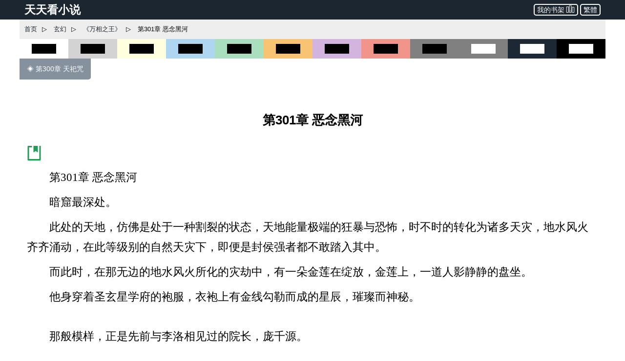

--- FILE ---
content_type: text/html; charset=utf-8
request_url: https://cn.ttkan.co/novel/pagea/wanxiangzhiwang-tiancantudou_301.html
body_size: 20971
content:
<!doctype html>
<html data-n-head-ssr lang="zh-Hans" amp data-n-head="%7B%22lang%22:%7B%22ssr%22:%22zh-Hans%22%7D,%22amp%22:%7B%22ssr%22:true%7D%7D">
<head >
  <meta name="theme-color" content="#27ae60">
  <title>⚡ 《万相之王》 第301章 恶念黑河 - 天天看小说</title><meta data-n-head="ssr" charset="utf-8"><meta data-n-head="ssr" name="viewport" content="width=device-width,minimum-scale=1,initial-scale=1"><meta data-n-head="ssr" data-hid="keywords" name="keywords" content="《万相之王》,第301章 恶念黑河,小说,免费小说,全本小说,小说网,天天看"><meta data-n-head="ssr" data-hid="description" name="description" content="天天看小说： 《万相之王》 第301章 恶念黑河 - 第301章 恶念黑河 暗窟最深处。 此处的天地，仿佛是处于一种割裂的状态，天地能量极端的狂暴与恐怖，时不时的转化为诸多天灾，地水风火齐齐涌动，在此等级别的自然天灾下，即便是封侯强者都不敢踏入其中。 而此时，在那无边的地水风火所化的灾劫中，有一朵金莲在绽放，金莲上，一道人影静静的盘坐。 他身穿着圣玄星学府的袍服，衣袍上有金线勾勒而成的星辰，璀璨而神秘。 那般模样，正是先前与李洛相见过的院长，庞千源。"><meta data-n-head="ssr" name="og:type" content="novel"><meta data-n-head="ssr" data-hid="og:title" name="og:title" content="《万相之王》 第301章 恶念黑河 - 天天看小说"><meta data-n-head="ssr" data-hid="og:description" name="og:description" content="天天看小说： 《万相之王》 第301章 恶念黑河 - 第301章 恶念黑河 暗窟最深处。 此处的天地，仿佛是处于一种割裂的状态，天地能量极端的狂暴与恐怖，时不时的转化为诸多天灾，地水风火齐齐涌动，在此等级别的自然天灾下，即便是封侯强者都不敢踏入其中。 而此时，在那无边的地水风火所化的灾劫中，有一朵金莲在绽放，金莲上，一道人影静静的盘坐。 他身穿着圣玄星学府的袍服，衣袍上有金线勾勒而成的星辰，璀璨而神秘。 那般模样，正是先前与李洛相见过的院长，庞千源。"><meta data-n-head="ssr" name="domain" content="ttkan.co"><link data-n-head="ssr" rel="icon" type="image/x-icon" href="/favicon.ico"><link data-n-head="ssr" data-hid="canonical" rel="canonical" href="https://cn.ttkan.co/novel/pagea/wanxiangzhiwang-tiancantudou_301.html"><style amp-custom data-vue-ssr-id="3191d5ad:0 28840b30:0 bd6af894:0 6ac8466f:0 301ac1fb:0 75f9470f:0 776f7690:0">.nuxt-progress{position:fixed;top:0;left:0;right:0;height:2px;width:0;opacity:1;-webkit-transition:width .1s,opacity .4s;transition:width .1s,opacity .4s;background-color:#fff;z-index:999999}.nuxt-progress.nuxt-progress-notransition{-webkit-transition:none;transition:none}.nuxt-progress-failed{background-color:red}
html{font-family:-apple-system,BlinkMacSystemFont,Microsoft YaHei,Segoe UI,Roboto,Oxygen-Sans,Ubuntu,Cantarell,Helvetica Neue,sans-serif;font-size:16px;-ms-text-size-adjust:100%;-webkit-text-size-adjust:100%;-moz-osx-font-smoothing:grayscale;-webkit-font-smoothing:antialiased;box-sizing:border-box}body{width:100%;margin:0}.frame_body{max-width:1200px;margin:auto auto 30px;min-height:700px}.frame_body_inner{margin:0 10px}
.anchor_bookmark{margin-left:15px}.anchor_word{margin-left:20px}.title h1{text-align:center;color:var(--main-title-color);white-space:pre-wrap;font-size:1.65em;margin:30px 0 20px;line-height:2.5em;font-weight:700}.social_share_frame{width:auto;padding:10px 20px;margin:30px 0}.social_share_frame>label{font-size:14px;line-height:30px}.content{margin-top:20px;text-overflow:clip;overflow:hidden}.content p{text-indent:2em;margin:10px 15px;font-family:Microsoft YaHei,微软雅黑,宋体;font-size:1.45em;line-height:1.8em;color:#444}.content h3{text-align:center;font-size:1.65em;line-height:2.5em;margin:20px 0}.content .list-item{border:none}.content .second_title{color:var(--main-title-color);text-align:center;font-weight:700;line-height:2.5em;font-size:1.65em;margin:20px 0}.next_page_links{display:block;border-top:1px solid rgba(0,0,0,.12);margin-top:30px}.next_page_links a{display:block;border-bottom:1px solid rgba(0,0,0,.12);overflow:auto;padding:10px 0;text-decoration:none;color:#3c4043;font-size:17px}.next_page_links amp-img{float:left;margin:0 10px}.next_page_links>div{position:relative;margin:5px 30px 5px 0}#color_box{cursor:pointer}#black_white{height:40px;background-color:#fff}#black_white>div{height:20px;width:50%;background-color:#000;margin:10px auto}#black_lightgray{height:40px;background-color:#d3d3d3}#black_lightgray>div{height:20px;width:50%;background-color:#000;margin:10px auto}#black_lightblue{height:40px;background-color:#aed6f1}#black_lightblue>div{height:20px;width:50%;background-color:#000;margin:10px auto}#black_lightgreen{height:40px;background-color:#a9dfbf}#black_lightgreen>div{height:20px;width:50%;background-color:#000;margin:10px auto}#black_lightyellow{height:40px;background-color:#ffffe0}#black_lightyellow>div{height:20px;width:50%;background-color:#000;margin:10px auto}#black_lightorange{height:40px;background-color:#f8c471}#black_lightorange>div{height:20px;width:50%;background-color:#000;margin:10px auto}#black_lightred{height:40px;background-color:#f1948a}#black_lightred>div{height:20px;width:50%;background-color:#000;margin:10px auto}#black_gray{height:40px;background-color:grey}#black_gray>div{height:20px;width:50%;background-color:#000;margin:10px auto}#black_purple{height:40px;background-color:#d2b4de}#black_purple>div{height:20px;width:50%;background-color:#000;margin:10px auto}#white_gray{height:40px;background-color:grey}#white_gray>div{height:20px;width:50%;background-color:#fff;margin:10px auto}#white_darkblue{height:40px;background-color:#1c2833}#white_darkblue>div{height:20px;width:50%;background-color:#fff;margin:10px auto}#white_black{height:40px;background-color:#000}#white_black>div{height:20px;width:50%;background-color:#fff;margin:10px auto}.novel_end{font-size:30px;margin:10px 15px}.prev_page{margin-bottom:30px}.prev_page a{text-decoration:none;padding:12px 15px;background-color:#85929e;color:#fff;border-radius:0 0 5px 0;display:inline-block;font-size:.9em}.top_adgrid{margin:auto}.page_separator_first,.page_separator_first>div,.page_separator_second,.page_separator_second>div{display:inline}.desktopadmsq{margin:auto}.desktopadmsq,.desktopadtsq{background-color:var(--ads-bg-color);display:block}.deskadmsq,.deskadsq{background-color:var(--ads-bg-color);display:block;margin:auto}.deskadfsq{display:block;max-width:1200px}.deskadfsq,.deskadh,.deskadlh{margin:auto}.deskadh{width:100vw;height:100px}.mobadh{display:block;margin:30px auto;border-top:1px solid #e2e2e2;border-bottom:1px solid #e2e2e2;background-color:#f7f7f7}.mobadh span{color:#999;font-size:14px;display:block;padding-top:5px;padding-bottom:5px}.more_recommend{margin:30px auto;padding:10px}.more_recommend span{font-size:15px;font-weight:700}.more_recommend a{font-size:14px;line-height:20px;padding:1px 5px;color:var(--a-link-color);text-decoration:none}.more_recommend a:hover{color:var(--link-hover-color)}@media only screen and (min-width:0px){.content p{font-size:1.35em;color:#222}.anchor_word,.deskadfsq,.deskadmsq,.deskadsq{display:none}.mobadsq{background-color:hsla(0,0%,100%,.1);width:100vw;margin:40px 0}.mobadh,.mobadsq{display:block}.deskadlh,.page_separator_second{display:none}}@media only screen and (min-width:568px){.content p{font-size:1.35em;color:#333}.anchor_word,.deskadfsq,.deskadmsq,.deskadsq{display:none}.mobadsq{max-width:1200px;width:100vw;background-color:hsla(0,0%,100%,.1)}.mobadsq span{color:#999;font-size:14px;display:block;padding-top:5px;padding-bottom:5px}.mobadsq{margin:40px 0}.mobadh,.mobadsq{display:block}.deskadlh{display:none}.page_separator_second{display:inline}}@media only screen and (min-width:768px){.content p{font-size:1.4em;color:#444}.anchor_word{display:none}.deskadmsq,.deskadsq{display:block}.deskadfsq{display:none}.mobadsq{margin:0;border:none;background-color:#fff;max-width:1200px;width:100vw;background-color:hsla(0,0%,100%,.1)}.mobadsq span{display:none;height:0}.mobadsq{margin:40px 0}.mobadh,.mobadsq{display:block}.deskadlh{display:none}.page_separator_second{display:inline}}@media only screen and (min-width:1024px){.content p{font-size:1.45em;color:#444}.anchor_word{display:inline-block}.deskadsq{display:block}.deskadmsq{display:none}.deskadfsq{display:block}.mobadsq{margin:0;border:none;background-color:#fff;width:100vw;max-width:1200px;background-color:hsla(0,0%,100%,.1)}.mobadsq span{display:none;height:0}.mobadsq{display:block;margin:40px 0}.mobadh{display:none}.deskadlh{display:block}.page_separator_second{display:inline}}.scroll2top{color:#fff;font-size:30px;box-shadow:var(--box-shadow-1);z-index:9999;position:fixed;text-align:center;padding:8px 0;width:50px;height:50px;border-radius:50%;border:none;outline:none;bottom:120px;right:16px;background-color:hsla(0,0%,50.2%,.3);display:none}.full_chapters a{display:block}@media only screen and (min-width:280px){.full_chapters{display:none}}.div_feedback{margin:10px 0 50px;text-align:center}.div_feedback a{color:var(--link-hover-color);font-size:20px;font-weight:700}
html{font-family:sans-serif;-ms-text-size-adjust:100%;-webkit-text-size-adjust:100%}body{margin:0}article,aside,details,figcaption,figure,footer,header,hgroup,main,menu,nav,section,summary{display:block}audio,canvas,progress,video{display:inline-block;vertical-align:baseline}audio:not([controls]){display:none;height:0}[hidden],template{display:none}a{background-color:transparent}a:active,a:hover{outline:0}abbr[title]{border-bottom:1px dotted}b,strong{font-weight:700}dfn{font-style:italic}h1{font-size:2em;margin:.67em 0}mark{background:#ff0;color:#000}small{font-size:80%}sub,sup{font-size:75%;line-height:0;position:relative;vertical-align:baseline}sup{top:-.5em}sub{bottom:-.25em}img{border:0}svg:not(:root){overflow:hidden}figure{margin:1em 40px}hr{box-sizing:content-box;height:0}pre{overflow:auto}code,kbd,pre,samp{font-family:monospace,monospace;font-size:1em}button,input,optgroup,select,textarea{color:inherit;font:inherit;margin:0}button{overflow:visible}button,select{text-transform:none}button,html input[type=button],input[type=reset],input[type=submit]{-webkit-appearance:button;cursor:pointer}button[disabled],html input[disabled]{cursor:default}button::-moz-focus-inner,input::-moz-focus-inner{border:0;padding:0}input{line-height:normal}input[type=checkbox],input[type=radio]{box-sizing:border-box;padding:0}input[type=number]::-webkit-inner-spin-button,input[type=number]::-webkit-outer-spin-button{height:auto}input[type=search]{-webkit-appearance:textfield;box-sizing:content-box}input[type=search]::-webkit-search-cancel-button,input[type=search]::-webkit-search-decoration{-webkit-appearance:none}fieldset{border:1px solid silver;margin:0 2px;padding:.35em .625em .75em}legend{border:0;padding:0}textarea{overflow:auto}optgroup{font-weight:700}table{border-collapse:collapse;border-spacing:0}td,th{padding:0}.hidden,[hidden]{display:none}.pure-img{max-width:100%;height:auto;display:block}.pure-g{letter-spacing:-.31em;text-rendering:optimizespeed;font-family:FreeSans,Arimo,Droid Sans,Helvetica,Arial,sans-serif;display:-webkit-box;display:flex;-webkit-box-orient:horizontal;-webkit-box-direction:normal;flex-flow:row wrap;align-content:flex-start}@media (-ms-high-contrast:active),(-ms-high-contrast:none){table .pure-g{display:block}}.opera-only :-o-prefocus,.pure-g{word-spacing:-.43em}.pure-u{display:inline-block;zoom:1;letter-spacing:normal;word-spacing:normal;vertical-align:top;text-rendering:auto}.pure-g [class*=pure-u]{font-family:sans-serif}.pure-u-1,.pure-u-1-1,.pure-u-1-2,.pure-u-1-3,.pure-u-1-4,.pure-u-1-5,.pure-u-1-6,.pure-u-1-8,.pure-u-1-12,.pure-u-1-24,.pure-u-2-3,.pure-u-2-5,.pure-u-2-24,.pure-u-3-4,.pure-u-3-5,.pure-u-3-8,.pure-u-3-24,.pure-u-4-5,.pure-u-4-24,.pure-u-5-5,.pure-u-5-6,.pure-u-5-8,.pure-u-5-12,.pure-u-5-24,.pure-u-6-24,.pure-u-7-8,.pure-u-7-12,.pure-u-7-24,.pure-u-8-24,.pure-u-9-24,.pure-u-10-24,.pure-u-11-12,.pure-u-11-24,.pure-u-12-24,.pure-u-13-24,.pure-u-14-24,.pure-u-15-24,.pure-u-16-24,.pure-u-17-24,.pure-u-18-24,.pure-u-19-24,.pure-u-20-24,.pure-u-21-24,.pure-u-22-24,.pure-u-23-24,.pure-u-24-24{display:inline-block;zoom:1;letter-spacing:normal;word-spacing:normal;vertical-align:top;text-rendering:auto}.pure-u-1-24{width:4.1667%}.pure-u-1-12,.pure-u-2-24{width:8.3333%}.pure-u-1-8,.pure-u-3-24{width:12.5%}.pure-u-1-6,.pure-u-4-24{width:16.6667%}.pure-u-1-5{width:20%}.pure-u-5-24{width:20.8333%}.pure-u-1-4,.pure-u-6-24{width:25%}.pure-u-7-24{width:29.1667%}.pure-u-1-3,.pure-u-8-24{width:33.3333%}.pure-u-3-8,.pure-u-9-24{width:37.5%}.pure-u-2-5{width:40%}.pure-u-5-12,.pure-u-10-24{width:41.6667%}.pure-u-11-24{width:45.8333%}.pure-u-1-2,.pure-u-12-24{width:50%}.pure-u-13-24{width:54.1667%}.pure-u-7-12,.pure-u-14-24{width:58.3333%}.pure-u-3-5{width:60%}.pure-u-5-8,.pure-u-15-24{width:62.5%}.pure-u-2-3,.pure-u-16-24{width:66.6667%}.pure-u-17-24{width:70.8333%}.pure-u-3-4,.pure-u-18-24{width:75%}.pure-u-19-24{width:79.1667%}.pure-u-4-5{width:80%}.pure-u-5-6,.pure-u-20-24{width:83.3333%}.pure-u-7-8,.pure-u-21-24{width:87.5%}.pure-u-11-12,.pure-u-22-24{width:91.6667%}.pure-u-23-24{width:95.8333%}.pure-u-1,.pure-u-1-1,.pure-u-5-5,.pure-u-24-24{width:100%}.pure-button{display:inline-block;zoom:1;line-height:normal;white-space:nowrap;vertical-align:middle;text-align:center;cursor:pointer;-webkit-user-drag:none;-webkit-user-select:none;-moz-user-select:none;-ms-user-select:none;user-select:none;box-sizing:border-box}.pure-button::-moz-focus-inner{padding:0;border:0}.pure-button-group{letter-spacing:-.31em;text-rendering:optimizespeed}.opera-only :-o-prefocus,.pure-button-group{word-spacing:-.43em}.pure-button-group .pure-button{letter-spacing:normal;word-spacing:normal;vertical-align:top;text-rendering:auto}.pure-button{font-family:inherit;font-size:100%;padding:.5em 1em;color:#444;color:rgba(0,0,0,.8);border:transparent;background-color:#e6e6e6;text-decoration:none;border-radius:2px}.pure-button-hover,.pure-button:focus,.pure-button:hover{background-image:-webkit-gradient(linear,left top,left bottom,from(transparent),color-stop(40%,rgba(0,0,0,.05)),to(rgba(0,0,0,.1)));background-image:linear-gradient(transparent,rgba(0,0,0,.05) 40%,rgba(0,0,0,.1))}.pure-button:focus{outline:0}.pure-button-active,.pure-button:active{box-shadow:inset 0 0 0 1px rgba(0,0,0,.15),inset 0 0 6px rgba(0,0,0,.2);border-color:#000}.pure-button-disabled,.pure-button-disabled:active,.pure-button-disabled:focus,.pure-button-disabled:hover,.pure-button[disabled]{border:none;background-image:none;opacity:.4;cursor:not-allowed;box-shadow:none;pointer-events:none}.pure-button-hidden{display:none}.pure-button-primary,.pure-button-selected,a.pure-button-primary,a.pure-button-selected{background-color:#0078e7;color:#fff}.pure-button-group .pure-button{margin:0;border-radius:0;border-right:1px solid #111;border-right:1px solid rgba(0,0,0,.2)}.pure-button-group .pure-button:first-child{border-top-left-radius:2px;border-bottom-left-radius:2px}.pure-button-group .pure-button:last-child{border-top-right-radius:2px;border-bottom-right-radius:2px;border-right:none}.pure-form input[type=color],.pure-form input[type=date],.pure-form input[type=datetime-local],.pure-form input[type=datetime],.pure-form input[type=email],.pure-form input[type=month],.pure-form input[type=number],.pure-form input[type=password],.pure-form input[type=search],.pure-form input[type=tel],.pure-form input[type=text],.pure-form input[type=time],.pure-form input[type=url],.pure-form input[type=week],.pure-form select,.pure-form textarea{padding:.5em .6em;display:inline-block;border:1px solid #ccc;box-shadow:inset 0 1px 3px #ddd;border-radius:4px;vertical-align:middle;box-sizing:border-box}.pure-form input:not([type]){padding:.5em .6em;display:inline-block;border:1px solid #ccc;box-shadow:inset 0 1px 3px #ddd;border-radius:4px;box-sizing:border-box}.pure-form input[type=color]{padding:.2em .5em}.pure-form input:not([type]):focus,.pure-form input[type=color]:focus,.pure-form input[type=date]:focus,.pure-form input[type=datetime-local]:focus,.pure-form input[type=datetime]:focus,.pure-form input[type=email]:focus,.pure-form input[type=month]:focus,.pure-form input[type=number]:focus,.pure-form input[type=password]:focus,.pure-form input[type=search]:focus,.pure-form input[type=tel]:focus,.pure-form input[type=text]:focus,.pure-form input[type=time]:focus,.pure-form input[type=url]:focus,.pure-form input[type=week]:focus,.pure-form select:focus,.pure-form textarea:focus{outline:0;border-color:#129fea}.pure-form input[type=checkbox]:focus,.pure-form input[type=file]:focus,.pure-form input[type=radio]:focus{outline:thin solid #129fea;outline:1px auto #129fea}.pure-form .pure-checkbox,.pure-form .pure-radio{margin:.5em 0;display:block}.pure-form input:not([type])[disabled],.pure-form input[type=color][disabled],.pure-form input[type=date][disabled],.pure-form input[type=datetime-local][disabled],.pure-form input[type=datetime][disabled],.pure-form input[type=email][disabled],.pure-form input[type=month][disabled],.pure-form input[type=number][disabled],.pure-form input[type=password][disabled],.pure-form input[type=search][disabled],.pure-form input[type=tel][disabled],.pure-form input[type=text][disabled],.pure-form input[type=time][disabled],.pure-form input[type=url][disabled],.pure-form input[type=week][disabled],.pure-form select[disabled],.pure-form textarea[disabled]{cursor:not-allowed;background-color:#eaeded;color:#cad2d3}.pure-form input[readonly],.pure-form select[readonly],.pure-form textarea[readonly]{background-color:#eee;color:#777;border-color:#ccc}.pure-form input:focus:invalid,.pure-form select:focus:invalid,.pure-form textarea:focus:invalid{color:#b94a48;border-color:#e9322d}.pure-form input[type=checkbox]:focus:invalid:focus,.pure-form input[type=file]:focus:invalid:focus,.pure-form input[type=radio]:focus:invalid:focus{outline-color:#e9322d}.pure-form select{height:2.25em;border:1px solid #ccc;background-color:#fff}.pure-form select[multiple]{height:auto}.pure-form label{margin:.5em 0 .2em}.pure-form fieldset{margin:0;padding:.35em 0 .75em;border:0}.pure-form legend{display:block;width:100%;padding:.3em 0;margin-bottom:.3em;color:#333;border-bottom:1px solid #e5e5e5}.pure-form-stacked input:not([type]),.pure-form-stacked input[type=color],.pure-form-stacked input[type=date],.pure-form-stacked input[type=datetime-local],.pure-form-stacked input[type=datetime],.pure-form-stacked input[type=email],.pure-form-stacked input[type=file],.pure-form-stacked input[type=month],.pure-form-stacked input[type=number],.pure-form-stacked input[type=password],.pure-form-stacked input[type=search],.pure-form-stacked input[type=tel],.pure-form-stacked input[type=text],.pure-form-stacked input[type=time],.pure-form-stacked input[type=url],.pure-form-stacked input[type=week],.pure-form-stacked label,.pure-form-stacked select,.pure-form-stacked textarea{display:block;margin:.25em 0}.pure-form-aligned .pure-help-inline,.pure-form-aligned input,.pure-form-aligned select,.pure-form-aligned textarea,.pure-form-message-inline{display:inline-block;vertical-align:middle}.pure-form-aligned textarea{vertical-align:top}.pure-form-aligned .pure-control-group{margin-bottom:.5em}.pure-form-aligned .pure-control-group label{text-align:right;display:inline-block;vertical-align:middle;width:10em;margin:0 1em 0 0}.pure-form-aligned .pure-controls{margin:1.5em 0 0 11em}.pure-form .pure-input-rounded,.pure-form input.pure-input-rounded{border-radius:2em;padding:.5em 1em}.pure-form .pure-group fieldset{margin-bottom:10px}.pure-form .pure-group input,.pure-form .pure-group textarea{display:block;padding:10px;margin:0 0 -1px;border-radius:0;position:relative;top:-1px}.pure-form .pure-group input:focus,.pure-form .pure-group textarea:focus{z-index:3}.pure-form .pure-group input:first-child,.pure-form .pure-group textarea:first-child{top:1px;border-radius:4px 4px 0 0;margin:0}.pure-form .pure-group input:first-child:last-child,.pure-form .pure-group textarea:first-child:last-child{top:1px;border-radius:4px;margin:0}.pure-form .pure-group input:last-child,.pure-form .pure-group textarea:last-child{top:-2px;border-radius:0 0 4px 4px;margin:0}.pure-form .pure-group button{margin:.35em 0}.pure-form .pure-input-1{width:100%}.pure-form .pure-input-3-4{width:75%}.pure-form .pure-input-2-3{width:66%}.pure-form .pure-input-1-2{width:50%}.pure-form .pure-input-1-3{width:33%}.pure-form .pure-input-1-4{width:25%}.pure-form-message-inline,.pure-form .pure-help-inline{display:inline-block;padding-left:.3em;color:#666;vertical-align:middle;font-size:.875em}.pure-form-message{display:block;color:#666;font-size:.875em}@media only screen and (max-width:480px){.pure-form button[type=submit]{margin:.7em 0 0}.pure-form input:not([type]),.pure-form input[type=color],.pure-form input[type=date],.pure-form input[type=datetime-local],.pure-form input[type=datetime],.pure-form input[type=email],.pure-form input[type=month],.pure-form input[type=number],.pure-form input[type=password],.pure-form input[type=search],.pure-form input[type=tel],.pure-form input[type=text],.pure-form input[type=time],.pure-form input[type=url],.pure-form input[type=week],.pure-form label{margin-bottom:.3em;display:block}.pure-group input:not([type]),.pure-group input[type=color],.pure-group input[type=date],.pure-group input[type=datetime-local],.pure-group input[type=datetime],.pure-group input[type=email],.pure-group input[type=month],.pure-group input[type=number],.pure-group input[type=password],.pure-group input[type=search],.pure-group input[type=tel],.pure-group input[type=text],.pure-group input[type=time],.pure-group input[type=url],.pure-group input[type=week]{margin-bottom:0}.pure-form-aligned .pure-control-group label{margin-bottom:.3em;text-align:left;display:block;width:100%}.pure-form-aligned .pure-controls{margin:1.5em 0 0}.pure-form-message,.pure-form-message-inline,.pure-form .pure-help-inline{display:block;font-size:.75em;padding:.2em 0 .8em}}.pure-menu{box-sizing:border-box}.pure-menu-fixed{position:fixed;left:0;top:0;z-index:3}.pure-menu-item,.pure-menu-list{position:relative}.pure-menu-list{list-style:none;margin:0;padding:0}.pure-menu-item{padding:0;margin:0;height:100%}.pure-menu-heading,.pure-menu-link{display:block;text-decoration:none;white-space:nowrap}.pure-menu-horizontal{width:100%;white-space:nowrap}.pure-menu-horizontal .pure-menu-list{display:inline-block}.pure-menu-horizontal .pure-menu-heading,.pure-menu-horizontal .pure-menu-item,.pure-menu-horizontal .pure-menu-separator{display:inline-block;zoom:1;vertical-align:middle}.pure-menu-item .pure-menu-item{display:block}.pure-menu-children{display:none;position:absolute;left:100%;top:0;margin:0;padding:0;z-index:3}.pure-menu-horizontal .pure-menu-children{left:0;top:auto;width:inherit}.pure-menu-active>.pure-menu-children,.pure-menu-allow-hover:hover>.pure-menu-children{display:block;position:absolute}.pure-menu-has-children>.pure-menu-link:after{padding-left:.5em;content:"\25B8";font-size:small}.pure-menu-horizontal .pure-menu-has-children>.pure-menu-link:after{content:"\25BE"}.pure-menu-scrollable{overflow-y:scroll;overflow-x:hidden}.pure-menu-scrollable .pure-menu-list{display:block}.pure-menu-horizontal.pure-menu-scrollable .pure-menu-list{display:inline-block}.pure-menu-horizontal.pure-menu-scrollable{white-space:nowrap;overflow-y:hidden;overflow-x:auto;-webkit-overflow-scrolling:touch;padding:.5em 0}.pure-menu-horizontal .pure-menu-children .pure-menu-separator,.pure-menu-separator{background-color:#ccc;height:1px;margin:.3em 0}.pure-menu-horizontal .pure-menu-separator{width:1px;height:1.3em;margin:0 .3em}.pure-menu-horizontal .pure-menu-children .pure-menu-separator{display:block;width:auto}.pure-menu-heading{text-transform:uppercase;color:#565d64}.pure-menu-link{color:#777}.pure-menu-children{background-color:#fff}.pure-menu-disabled,.pure-menu-heading,.pure-menu-link{padding:.5em 1em}.pure-menu-disabled{opacity:.5}.pure-menu-disabled .pure-menu-link:hover{background-color:transparent}.pure-menu-active>.pure-menu-link,.pure-menu-link:focus,.pure-menu-link:hover{background-color:#eee}.pure-menu-selected>.pure-menu-link,.pure-menu-selected>.pure-menu-link:visited{color:#000}.pure-table{border-collapse:collapse;border-spacing:0;empty-cells:show;border:1px solid #cbcbcb}.pure-table caption{color:#000;font:italic 85%/1 arial,sans-serif;padding:1em 0;text-align:center}.pure-table td,.pure-table th{border-left:1px solid #cbcbcb;border-bottom-width:0;border-right-width:0;border-top-width:0;font-size:inherit;margin:0;overflow:visible;padding:.5em 1em}.pure-table thead{background-color:#e0e0e0;color:#000;text-align:left;vertical-align:bottom}.pure-table td{background-color:transparent}.pure-table-odd td,.pure-table-striped tr:nth-child(2n-1) td{background-color:#f2f2f2}.pure-table-bordered td{border-bottom:1px solid #cbcbcb}.pure-table-bordered tbody>tr:last-child>td{border-bottom-width:0}.pure-table-horizontal td,.pure-table-horizontal th{border-width:0 0 1px;border-bottom:1px solid #cbcbcb}.pure-table-horizontal tbody>tr:last-child>td{border-bottom-width:0}@media screen and (min-width:35.5em){.pure-u-sm-1,.pure-u-sm-1-1,.pure-u-sm-1-2,.pure-u-sm-1-3,.pure-u-sm-1-4,.pure-u-sm-1-5,.pure-u-sm-1-6,.pure-u-sm-1-8,.pure-u-sm-1-12,.pure-u-sm-1-24,.pure-u-sm-2-3,.pure-u-sm-2-5,.pure-u-sm-2-24,.pure-u-sm-3-4,.pure-u-sm-3-5,.pure-u-sm-3-8,.pure-u-sm-3-24,.pure-u-sm-4-5,.pure-u-sm-4-24,.pure-u-sm-5-5,.pure-u-sm-5-6,.pure-u-sm-5-8,.pure-u-sm-5-12,.pure-u-sm-5-24,.pure-u-sm-6-24,.pure-u-sm-7-8,.pure-u-sm-7-12,.pure-u-sm-7-24,.pure-u-sm-8-24,.pure-u-sm-9-24,.pure-u-sm-10-24,.pure-u-sm-11-12,.pure-u-sm-11-24,.pure-u-sm-12-24,.pure-u-sm-13-24,.pure-u-sm-14-24,.pure-u-sm-15-24,.pure-u-sm-16-24,.pure-u-sm-17-24,.pure-u-sm-18-24,.pure-u-sm-19-24,.pure-u-sm-20-24,.pure-u-sm-21-24,.pure-u-sm-22-24,.pure-u-sm-23-24,.pure-u-sm-24-24{display:inline-block;zoom:1;letter-spacing:normal;word-spacing:normal;vertical-align:top;text-rendering:auto}.pure-u-sm-1-24{width:4.1667%}.pure-u-sm-1-12,.pure-u-sm-2-24{width:8.3333%}.pure-u-sm-1-8,.pure-u-sm-3-24{width:12.5%}.pure-u-sm-1-6,.pure-u-sm-4-24{width:16.6667%}.pure-u-sm-1-5{width:20%}.pure-u-sm-5-24{width:20.8333%}.pure-u-sm-1-4,.pure-u-sm-6-24{width:25%}.pure-u-sm-7-24{width:29.1667%}.pure-u-sm-1-3,.pure-u-sm-8-24{width:33.3333%}.pure-u-sm-3-8,.pure-u-sm-9-24{width:37.5%}.pure-u-sm-2-5{width:40%}.pure-u-sm-5-12,.pure-u-sm-10-24{width:41.6667%}.pure-u-sm-11-24{width:45.8333%}.pure-u-sm-1-2,.pure-u-sm-12-24{width:50%}.pure-u-sm-13-24{width:54.1667%}.pure-u-sm-7-12,.pure-u-sm-14-24{width:58.3333%}.pure-u-sm-3-5{width:60%}.pure-u-sm-5-8,.pure-u-sm-15-24{width:62.5%}.pure-u-sm-2-3,.pure-u-sm-16-24{width:66.6667%}.pure-u-sm-17-24{width:70.8333%}.pure-u-sm-3-4,.pure-u-sm-18-24{width:75%}.pure-u-sm-19-24{width:79.1667%}.pure-u-sm-4-5{width:80%}.pure-u-sm-5-6,.pure-u-sm-20-24{width:83.3333%}.pure-u-sm-7-8,.pure-u-sm-21-24{width:87.5%}.pure-u-sm-11-12,.pure-u-sm-22-24{width:91.6667%}.pure-u-sm-23-24{width:95.8333%}.pure-u-sm-1,.pure-u-sm-1-1,.pure-u-sm-5-5,.pure-u-sm-24-24{width:100%}}@media screen and (min-width:48em){.pure-u-md-1,.pure-u-md-1-1,.pure-u-md-1-2,.pure-u-md-1-3,.pure-u-md-1-4,.pure-u-md-1-5,.pure-u-md-1-6,.pure-u-md-1-8,.pure-u-md-1-12,.pure-u-md-1-24,.pure-u-md-2-3,.pure-u-md-2-5,.pure-u-md-2-24,.pure-u-md-3-4,.pure-u-md-3-5,.pure-u-md-3-8,.pure-u-md-3-24,.pure-u-md-4-5,.pure-u-md-4-24,.pure-u-md-5-5,.pure-u-md-5-6,.pure-u-md-5-8,.pure-u-md-5-12,.pure-u-md-5-24,.pure-u-md-6-24,.pure-u-md-7-8,.pure-u-md-7-12,.pure-u-md-7-24,.pure-u-md-8-24,.pure-u-md-9-24,.pure-u-md-10-24,.pure-u-md-11-12,.pure-u-md-11-24,.pure-u-md-12-24,.pure-u-md-13-24,.pure-u-md-14-24,.pure-u-md-15-24,.pure-u-md-16-24,.pure-u-md-17-24,.pure-u-md-18-24,.pure-u-md-19-24,.pure-u-md-20-24,.pure-u-md-21-24,.pure-u-md-22-24,.pure-u-md-23-24,.pure-u-md-24-24{display:inline-block;zoom:1;letter-spacing:normal;word-spacing:normal;vertical-align:top;text-rendering:auto}.pure-u-md-1-24{width:4.1667%}.pure-u-md-1-12,.pure-u-md-2-24{width:8.3333%}.pure-u-md-1-8,.pure-u-md-3-24{width:12.5%}.pure-u-md-1-6,.pure-u-md-4-24{width:16.6667%}.pure-u-md-1-5{width:20%}.pure-u-md-5-24{width:20.8333%}.pure-u-md-1-4,.pure-u-md-6-24{width:25%}.pure-u-md-7-24{width:29.1667%}.pure-u-md-1-3,.pure-u-md-8-24{width:33.3333%}.pure-u-md-3-8,.pure-u-md-9-24{width:37.5%}.pure-u-md-2-5{width:40%}.pure-u-md-5-12,.pure-u-md-10-24{width:41.6667%}.pure-u-md-11-24{width:45.8333%}.pure-u-md-1-2,.pure-u-md-12-24{width:50%}.pure-u-md-13-24{width:54.1667%}.pure-u-md-7-12,.pure-u-md-14-24{width:58.3333%}.pure-u-md-3-5{width:60%}.pure-u-md-5-8,.pure-u-md-15-24{width:62.5%}.pure-u-md-2-3,.pure-u-md-16-24{width:66.6667%}.pure-u-md-17-24{width:70.8333%}.pure-u-md-3-4,.pure-u-md-18-24{width:75%}.pure-u-md-19-24{width:79.1667%}.pure-u-md-4-5{width:80%}.pure-u-md-5-6,.pure-u-md-20-24{width:83.3333%}.pure-u-md-7-8,.pure-u-md-21-24{width:87.5%}.pure-u-md-11-12,.pure-u-md-22-24{width:91.6667%}.pure-u-md-23-24{width:95.8333%}.pure-u-md-1,.pure-u-md-1-1,.pure-u-md-5-5,.pure-u-md-24-24{width:100%}}@media screen and (min-width:64em){.pure-u-lg-1,.pure-u-lg-1-1,.pure-u-lg-1-2,.pure-u-lg-1-3,.pure-u-lg-1-4,.pure-u-lg-1-5,.pure-u-lg-1-6,.pure-u-lg-1-8,.pure-u-lg-1-12,.pure-u-lg-1-24,.pure-u-lg-2-3,.pure-u-lg-2-5,.pure-u-lg-2-24,.pure-u-lg-3-4,.pure-u-lg-3-5,.pure-u-lg-3-8,.pure-u-lg-3-24,.pure-u-lg-4-5,.pure-u-lg-4-24,.pure-u-lg-5-5,.pure-u-lg-5-6,.pure-u-lg-5-8,.pure-u-lg-5-12,.pure-u-lg-5-24,.pure-u-lg-6-24,.pure-u-lg-7-8,.pure-u-lg-7-12,.pure-u-lg-7-24,.pure-u-lg-8-24,.pure-u-lg-9-24,.pure-u-lg-10-24,.pure-u-lg-11-12,.pure-u-lg-11-24,.pure-u-lg-12-24,.pure-u-lg-13-24,.pure-u-lg-14-24,.pure-u-lg-15-24,.pure-u-lg-16-24,.pure-u-lg-17-24,.pure-u-lg-18-24,.pure-u-lg-19-24,.pure-u-lg-20-24,.pure-u-lg-21-24,.pure-u-lg-22-24,.pure-u-lg-23-24,.pure-u-lg-24-24{display:inline-block;zoom:1;letter-spacing:normal;word-spacing:normal;vertical-align:top;text-rendering:auto}.pure-u-lg-1-24{width:4.1667%}.pure-u-lg-1-12,.pure-u-lg-2-24{width:8.3333%}.pure-u-lg-1-8,.pure-u-lg-3-24{width:12.5%}.pure-u-lg-1-6,.pure-u-lg-4-24{width:16.6667%}.pure-u-lg-1-5{width:20%}.pure-u-lg-5-24{width:20.8333%}.pure-u-lg-1-4,.pure-u-lg-6-24{width:25%}.pure-u-lg-7-24{width:29.1667%}.pure-u-lg-1-3,.pure-u-lg-8-24{width:33.3333%}.pure-u-lg-3-8,.pure-u-lg-9-24{width:37.5%}.pure-u-lg-2-5{width:40%}.pure-u-lg-5-12,.pure-u-lg-10-24{width:41.6667%}.pure-u-lg-11-24{width:45.8333%}.pure-u-lg-1-2,.pure-u-lg-12-24{width:50%}.pure-u-lg-13-24{width:54.1667%}.pure-u-lg-7-12,.pure-u-lg-14-24{width:58.3333%}.pure-u-lg-3-5{width:60%}.pure-u-lg-5-8,.pure-u-lg-15-24{width:62.5%}.pure-u-lg-2-3,.pure-u-lg-16-24{width:66.6667%}.pure-u-lg-17-24{width:70.8333%}.pure-u-lg-3-4,.pure-u-lg-18-24{width:75%}.pure-u-lg-19-24{width:79.1667%}.pure-u-lg-4-5{width:80%}.pure-u-lg-5-6,.pure-u-lg-20-24{width:83.3333%}.pure-u-lg-7-8,.pure-u-lg-21-24{width:87.5%}.pure-u-lg-11-12,.pure-u-lg-22-24{width:91.6667%}.pure-u-lg-23-24{width:95.8333%}.pure-u-lg-1,.pure-u-lg-1-1,.pure-u-lg-5-5,.pure-u-lg-24-24{width:100%}}@media screen and (min-width:80em){.pure-u-xl-1,.pure-u-xl-1-1,.pure-u-xl-1-2,.pure-u-xl-1-3,.pure-u-xl-1-4,.pure-u-xl-1-5,.pure-u-xl-1-6,.pure-u-xl-1-8,.pure-u-xl-1-12,.pure-u-xl-1-24,.pure-u-xl-2-3,.pure-u-xl-2-5,.pure-u-xl-2-24,.pure-u-xl-3-4,.pure-u-xl-3-5,.pure-u-xl-3-8,.pure-u-xl-3-24,.pure-u-xl-4-5,.pure-u-xl-4-24,.pure-u-xl-5-5,.pure-u-xl-5-6,.pure-u-xl-5-8,.pure-u-xl-5-12,.pure-u-xl-5-24,.pure-u-xl-6-24,.pure-u-xl-7-8,.pure-u-xl-7-12,.pure-u-xl-7-24,.pure-u-xl-8-24,.pure-u-xl-9-24,.pure-u-xl-10-24,.pure-u-xl-11-12,.pure-u-xl-11-24,.pure-u-xl-12-24,.pure-u-xl-13-24,.pure-u-xl-14-24,.pure-u-xl-15-24,.pure-u-xl-16-24,.pure-u-xl-17-24,.pure-u-xl-18-24,.pure-u-xl-19-24,.pure-u-xl-20-24,.pure-u-xl-21-24,.pure-u-xl-22-24,.pure-u-xl-23-24,.pure-u-xl-24-24{display:inline-block;zoom:1;letter-spacing:normal;word-spacing:normal;vertical-align:top;text-rendering:auto}.pure-u-xl-1-24{width:4.1667%}.pure-u-xl-1-12,.pure-u-xl-2-24{width:8.3333%}.pure-u-xl-1-8,.pure-u-xl-3-24{width:12.5%}.pure-u-xl-1-6,.pure-u-xl-4-24{width:16.6667%}.pure-u-xl-1-5{width:20%}.pure-u-xl-5-24{width:20.8333%}.pure-u-xl-1-4,.pure-u-xl-6-24{width:25%}.pure-u-xl-7-24{width:29.1667%}.pure-u-xl-1-3,.pure-u-xl-8-24{width:33.3333%}.pure-u-xl-3-8,.pure-u-xl-9-24{width:37.5%}.pure-u-xl-2-5{width:40%}.pure-u-xl-5-12,.pure-u-xl-10-24{width:41.6667%}.pure-u-xl-11-24{width:45.8333%}.pure-u-xl-1-2,.pure-u-xl-12-24{width:50%}.pure-u-xl-13-24{width:54.1667%}.pure-u-xl-7-12,.pure-u-xl-14-24{width:58.3333%}.pure-u-xl-3-5{width:60%}.pure-u-xl-5-8,.pure-u-xl-15-24{width:62.5%}.pure-u-xl-2-3,.pure-u-xl-16-24{width:66.6667%}.pure-u-xl-17-24{width:70.8333%}.pure-u-xl-3-4,.pure-u-xl-18-24{width:75%}.pure-u-xl-19-24{width:79.1667%}.pure-u-xl-4-5{width:80%}.pure-u-xl-5-6,.pure-u-xl-20-24{width:83.3333%}.pure-u-xl-7-8,.pure-u-xl-21-24{width:87.5%}.pure-u-xl-11-12,.pure-u-xl-22-24{width:91.6667%}.pure-u-xl-23-24{width:95.8333%}.pure-u-xl-1,.pure-u-xl-1-1,.pure-u-xl-5-5,.pure-u-xl-24-24{width:100%}}@media screen and (max-width:567px){.pure-hidden-xs,.pure-visible-lg:not(.pure-visible-xs),.pure-visible-md:not(.pure-visible-xs),.pure-visible-sm:not(.pure-visible-xs),.pure-visible-xl:not(.pure-visible-xs){display:none}}@media screen and (min-width:568px) and (max-width:767px){.pure-hidden-sm,.pure-visible-lg:not(.pure-visible-sm),.pure-visible-md:not(.pure-visible-sm),.pure-visible-xl:not(.pure-visible-sm),.pure-visible-xs:not(.pure-visible-sm){display:none}}@media screen and (min-width:768px) and (max-width:1023px){.pure-hidden-md,.pure-visible-lg:not(.pure-visible-md),.pure-visible-sm:not(.pure-visible-md),.pure-visible-xl:not(.pure-visible-md),.pure-visible-xs:not(.pure-visible-md){display:none}}@media screen and (min-width:1024px) and (max-width:1279px){.pure-hidden-lg,.pure-visible-md:not(.pure-visible-lg),.pure-visible-sm:not(.pure-visible-lg),.pure-visible-xl:not(.pure-visible-lg),.pure-visible-xs:not(.pure-visible-lg){display:none}}@media screen and (min-width:1280px){.pure-hidden-xl,.pure-visible-lg:not(.pure-visible-xl),.pure-visible-md:not(.pure-visible-xl),.pure-visible-sm:not(.pure-visible-xl),.pure-visible-xs:not(.pure-visible-xl){display:none}}:root{--link-hover-color:#e74c3c;--main-title-color:#1b2631;--sub-title-color:#566573;--default-button-color:#3498db;--ads-bg-color:#fdfdfd}#statcounter{width:1px;height:1px}
.nav_frame{width:100%;background-color:var(--main-title-color);color:#fff;top:0;z-index:99;position:-webkit-sticky;position:sticky}.nav_frame .navbar{max-width:1200px;height:40px;margin:auto}.nav_frame .navbar a{color:#fff;text-decoration:none;line-height:40px;font-size:.9em}.nav_frame .navbar span{font-size:1.6em;margin:0;font-weight:700}.nav_frame .navbar>div{margin:0 10px}.nav_frame .language_frame{text-align:right}.nav_frame .language_frame a{color:#fff;padding:2px 5px;border:2px solid #fff;border-radius:5px}.nav_frame .bookshelf_icon{vertical-align:middle;line-height:20px;display:inline-block;margin-left:3px;margin-bottom:6px}
.bread_crumbs[data-v-62046578]{background-color:#eee;width:100%;height:40px;font-size:.8em;white-space:nowrap;overflow-x:hidden}.bread_crumbs a[data-v-62046578]{padding:0 10px;line-height:40px;color:var(--main-title-color);text-decoration:none}.bread_crumbs a[data-v-62046578]:hover{color:var(--link-hover-color)}.bread_crumbs span[data-v-62046578]{padding:0 10px;line-height:40px}
.footer_frame{background-color:#eee;width:100%;max-width:1200px;margin:auto;height:200px;text-align:center;font-size:.6em;color:var(--main-title-color)}.footer_frame a{color:var(--main-title-color);text-decoration:none}.footer_frame>div{line-height:100px}</style><style amp-boilerplate>body{-webkit-animation:-amp-start 8s steps(1,end) 0s 1 normal both;-moz-animation:-amp-start 8s steps(1,end) 0s 1 normal both;-ms-animation:-amp-start 8s steps(1,end) 0s 1 normal both;animation:-amp-start 8s steps(1,end) 0s 1 normal both}@-webkit-keyframes -amp-start{from{visibility:hidden}to{visibility:visible}}@-moz-keyframes -amp-start{from{visibility:hidden}to{visibility:visible}}@-ms-keyframes -amp-start{from{visibility:hidden}to{visibility:visible}}@-o-keyframes -amp-start{from{visibility:hidden}to{visibility:visible}}@keyframes -amp-start{from{visibility:hidden}to{visibility:visible}}</style><noscript><style amp-boilerplate>body{-webkit-animation:none;-moz-animation:none;-ms-animation:none;animation:none}</style></noscript><script async src="https://cdn.ampproject.org/v0.js"></script><script async custom-element="amp-social-share" src="https://cdn.ampproject.org/v0/amp-social-share-0.1.js"></script>
  <link rel="shortcut icon" href="/novel/imgs/favicon.ico">
  <script async custom-element="amp-analytics" src="https://cdn.ampproject.org/v0/amp-analytics-0.1.js"></script>
  <link rel="apple-touch-icon" sizes="57x57" href="/novel/imgs/apple-touch-icon-57x57.png">
  <link rel="apple-touch-icon" sizes="72x72" href="/novel/imgs/apple-touch-icon-72x72.png">
  <link rel="apple-touch-icon" sizes="76x76" href="/novel/imgs/apple-touch-icon-76x76.png">
  <link rel="apple-touch-icon" sizes="114x114" href="/novel/imgs/apple-touch-icon-114x114.png">
  <link rel="apple-touch-icon" sizes="120x120" href="/novel/imgs/apple-touch-icon-120x120.png">
  <link rel="apple-touch-icon" sizes="144x144" href="/novel/imgs/apple-touch-icon-144x144.png">
  <link rel="apple-touch-icon" sizes="152x152" href="/novel/imgs/apple-touch-icon-152x152.png">
  <link rel="apple-touch-icon" sizes="180x180" href="/novel/imgs/apple-touch-icon-180x180.png">
</head>
<body class=" __amp" data-n-head="%7B%22class%22:%7B%22ssr%22:%22%20__amp%22%7D%7D">
<amp-analytics type="googleanalytics" config="https://amp.analytics-debugger.com/ga4.json" data-credentials="include">
    <script type="application/json">
        {
            "vars": {
                "GA4_MEASUREMENT_ID": "G-WBZYXN983G",
                "GA4_ENDPOINT_HOSTNAME": "www.google-analytics.com",
                "DEFAULT_PAGEVIEW_ENABLED": true,
                "GOOGLE_CONSENT_ENABLED": false,
                "WEBVITALS_TRACKING": false,
                "PERFORMANCE_TIMING_TRACKING": true,
                "SEND_DOUBLECLICK_BEACON": true
            }
        }
    </script>
</amp-analytics><div data-server-rendered="true" id="__nuxt"><div id="__layout"><div><div><div class="nav_frame"><div class="navbar"><div class="pure-g"><div class="pure-u-1-2"><span><a id="site_name" href="https://cn.ttkan.co" aria-label="天天看小说">天天看小说</a></span></div> <div class="pure-u-1-2 language_frame"><a href="https://cn.ttkan.co/novel/user/bookshelf_direct">我的书架<amp-img src="/novel/imgs/bookshelf.svg" width="18" height="18" alt="bookmark" class="bookshelf_icon"></amp-img></a> <a href="https://tw.ttkan.co/novel/pagea/wanxiangzhiwang-tiancantudou_301.html" aria-label="繁體">繁體</a></div></div></div></div> <div class="frame_body"><div class="breadcrumb_nav target"><a id="top" class="target-anchor"></a> <div class="bread_crumbs" data-v-62046578><a href="https://cn.ttkan.co/" aria-label="首页" title="首页" data-v-62046578>首页</a>▷
    <a href="https://cn.ttkan.co/novel/class/xuanhuan" aria-label="玄幻" title="玄幻" data-v-62046578>玄幻</a>▷
    <a href="https://cn.ttkan.co/novel/chapters/wanxiangzhiwang-tiancantudou" aria-label="《万相之王》" title="《万相之王》" data-v-62046578>《万相之王》</a>▷
    <span title="第301章 恶念黑河" data-v-62046578>第301章 恶念黑河</span></div></div> <div id="color_box" class="pure-g"><div id="black_white" class="pure-u-1-12"><div></div></div> <div id="black_lightgray" class="pure-u-1-12"><div></div></div> <div id="black_lightyellow" class="pure-u-1-12"><div></div></div> <div id="black_lightblue" class="pure-u-1-12"><div></div></div> <div id="black_lightgreen" class="pure-u-1-12"><div></div></div> <div id="black_lightorange" class="pure-u-1-12"><div></div></div> <div id="black_purple" class="pure-u-1-12"><div></div></div> <div id="black_lightred" class="pure-u-1-12"><div></div></div> <div id="black_gray" class="pure-u-1-12"><div></div></div> <div id="white_gray" class="pure-u-1-12"><div></div></div> <div id="white_darkblue" class="pure-u-1-12"><div></div></div> <div id="white_black" class="pure-u-1-12"><div></div></div></div> <div class="ads_auto_place"></div> <div class="prev_page"><a href="/novel/pagea/wanxiangzhiwang-tiancantudou_300.html" title="第300章 天祀咒" aria-label="第300章 天祀咒">◈ 第300章 天祀咒</a></div> <div id="div_top_ads" style="margin-top: 50px; margin-bottom: 30px"></div> <div class="title"><h1>第301章 恶念黑河</h1></div> <div class="content"><a href="https://cn.ttkan.co/novel/user/operation_v3.html?op=set_bookmark&amp;novel_id=wanxiangzhiwang-tiancantudou&amp;bookmark=301" class="anchor_bookmark"><amp-img src="/novel/imgs/bookmark.svg" width="30" height="30" alt="bookmark" title="添加书签"></amp-img></a>  <p>
            第301章 恶念黑河
            </p>  <p>
            暗窟最深处。
            </p>  <p>
            此处的天地，仿佛是处于一种割裂的状态，天地能量极端的狂暴与恐怖，时不时的转化为诸多天灾，地水风火齐齐涌动，在此等级别的自然天灾下，即便是封侯强者都不敢踏入其中。
            </p>  <p>
            而此时，在那无边的地水风火所化的灾劫中，有一朵金莲在绽放，金莲上，一道人影静静的盘坐。
            </p>  <p>
            他身穿着圣玄星学府的袍服，衣袍上有金线勾勒而成的星辰，璀璨而神秘。
            </p> <center><div class="mobadsq"></div></center> <p>
            那般模样，正是先前与李洛相见过的院长，庞千源。
            </p>  <p>
            此时，他那微闭的眼目突然缓缓的睁开，双目深邃如渊，他转过头看了一眼暗窟外围的方向，嘴角浮现出一抹淡淡笑意。
            </p>  <p>
            “这洛岚府的小家伙，倒也是有些意思。”
            </p>  <p>
            “性格倒是与李太玄，澹台岚完全不同。”
            </p>  <p>
            庞千源以前与李太玄，澹台岚接触过，李太玄来自内神州李天王一脉，底蕴深厚，所以即便其自身只是封侯境，但在面对着身为王级的庞千源时，却依旧没有半分的敬畏。
            </p>  <p>
            而李太玄自身也是绝顶天骄，以他的天赋与底蕴，未来踏入王级也并非是不可能的事情，所以双方接触，都算是平等交往。
            </p>  <p>
            至于澹台岚.这个女人更是奇特，她的背景，其实倒是平平无奇，可其天赋之强，即便是李太玄这等绝顶天骄，都要被其压上一头，据说当年她还尚未封侯，就在那内神州掀起了不小的波澜，不知引得多少内神州的天骄为之倾慕，也难怪为了她，即便是李太玄那等骄傲的人，都心甘情愿的放弃诸多，与她一起来到这偏远一隅的东域神州。
            </p>  <p>
            而不论是李太玄还是澹台岚，他们的性格都是极为的锋芒毕露，当然或许也是自身太过的优秀，即便再藏也是藏不住，索性就肆无忌惮的全部显露出来。
            </p>  <p>
            与他们两人相比，李洛仿佛就显得内敛了太多，不过经历了此前据点之事，庞千源也看得明白，这个小子很是懂得韬光养晦。
            </p>  <p>
            这般性格，与他的父母截然不同，可也绝对不是好欺负的。
            </p>  <p>
            心绪流转，庞千源目光转向了前方仿佛割裂的天地，在那里，可见一道扭曲的裂痕，裂痕仿佛无尽深渊，其内似是有洪水奔涌的声音响起，以他的实力，能够洞穿迷障，看见那扭曲的裂痕深处，似是有一条不知其长，不知其宽的黑色大河在流淌。
            </p>  <p>
            黑河中，河水粘稠漆黑，有无尽恶念浮沉。
            </p>  <p>
            望着那条黑河，即便是庞千源的神色都变得肃然许多，那是恶念之河，传闻世界上的恶念，都会汇聚于其中。
            </p>  <p>
            据说在暗世界的最中央位置，有一座恶念之海，恶念之河则是从其中延伸而出。
            </p>  <p>
            即便是庞千源这种王级强者，对于这所谓的恶念黑河都是充满着忌惮，因为一旦落入其中，就算封侯强者，也会被那无尽恶念，污染成失去心灵的怪物。
            </p> <center><div class="mobadsq"></div></center> <p>
            而也正是这条恶念黑河的存在，才会引得此处出现天地裂痕，诞生出暗窟这种麻烦之物。
            </p>  <p>
            在庞千源视线透过扭曲的裂痕，注视着恶念黑河时，在那黑河中，突然有一双眼睛睁开，与庞千源对视在一起。
            </p>  <p>
            对视瞬间，即便是隔着极为遥远的距离，可虚空依旧是在震荡。
            </p>  <p>
            天地能量咆哮起来，化为了种种天灾，席卷万里。
            </p>  <p>
            “嘻嘻。”
            </p>  <p>
            似是有着若有若无的笑声，从那黑河中传出，直接是穿透空间，落入到了庞千源的耳中。
            </p>  <p>
            而庞千源则是面无表情，收回目光，那黑河中的存在与他相斗多年，彼此也是极为的了解。
            </p>  <p>
            双方斗法，布置了诸多后手，就看谁输一步。
            </p>  <p>
            庞千源眼神幽深，其实相对于充满恶念的异类，他觉得更为麻烦的反而是人类自身，善念与恶念交汇，让人琢磨不透，而无法看透，就无法做出应对。
            </p>  <p>
            他已经好些年没有在大夏以及学府内出现过了，不是他不愿，而是被彻底的钉在了这里。
            </p>  <p>
            大夏内，学府内.
            </p>  <p>
            也是暗流涌动啊。
            </p>  <p>
            倒也不知道此次的“龙骨圣杯”能否拿回来，若是有此物在手，他就能够轻松许多。
            </p>  <p>
            心绪流转，最终庞千源心头一叹，缓缓闭目。
            </p>  <p>
            李洛再度回神时，已是从那黑暗空间中所退出，他眼中掠过一抹沉吟之色，此次从庞千源那里，倒是所获颇丰。
            </p> <center><div class="mobadsq"></div></center> <p>
            他抬起头，便是见到一对清澈的金色美眸盯着他，而察觉到他的苏醒，那对眸子这才游转而开。
            </p>  <p>
            “怎么样？”姜青娥收回眸光，若无其事的问道。
            </p>  <p>
            “的确是院长留给我的东西。”李洛笑了笑，他刚打算将详情都说一遍，却是见到姜青娥摆了摆手。
            </p>  <p>
            “院长此次做事如此谨慎，应该是有些特殊，暂时就不必跟我说了。”
            </p>  <p>
            李洛闻言，想了想，也就点点头，不论是三尾天狼还是院长想要他的一些精血的事情，说出来似乎都不太好，倒不是不相信姜青娥，而是怕她担心。
            </p>  <p>
            说不得到时候还会将这封印镯子给控制起来，以免他去行险。
            </p>  <p>
            至于要他精血，这更是值得商榷，为了他的安全，姜青娥大概率是会极其谨慎的。
            </p>  <p>
            而关于这些事情，李洛自己心中有着考量，所以暂时也没必要与姜青娥说太多，等他往后实力更强一些，再来和她做关于这些的讨论。
            </p>  <p>
            “对了，你知道“圣杯之战”吗？”李洛突然问道。
            </p>  <p>
            “圣杯之战？”
            </p>  <p>
            姜青娥一怔，旋即微点螓首：“这当然知道了，这是东域神州上面各大学府最为激烈的碰撞，堪称学府间最大的盛事。”
            </p>  <p>
            “一般来说，圣杯之战四年一次，算算时间，似乎今年年底就是新的一届了。”
            </p>  <p>
            “圣杯战的最终获胜者，能够获得那所谓的“龙骨圣杯”？上一届的圣杯战，是哪个学府夺得了圣杯？”李洛再问道。
            </p>  <p>
            “上一届夺得龙骨圣杯的学府，是神阳王朝的“圣明王学府”，这座学府实力极为强横，时常称霸于东域神州诸多学府，圣玄星学府与其的交手历史中，往往是输多赢少。”姜青娥想了想，说道。
            </p>  <p>
            “神阳王朝，圣明王学府.”
            </p> <center><div class="mobadsq"></div></center> <p>
            李洛眉头微皱，他以前对这些信息倒是关注不多，没想到在他眼中实力如此强大的圣玄星学府，竟然还屡屡败在这座圣明王学府手中。
            </p>  <p>
            这圣明王学府，实力这么恐怖吗？
            </p>  <p>
            “在东域神州上面，一共有着五座圣学府，除了圣明王学府外，其他的三座圣学府也不是省油的灯，而且参加圣杯战的，也不只是这五座圣学府，还有其他一些虽然没有资格被冠于圣字的大学府，其实力同样不可小觑。”
            </p>  <p>
            李洛心头有点发凉，因为这圣杯战似乎比他想象的还要更为的艰难，当即问道：“那圣玄星学府有夺到过龙骨圣杯吗？”
            </p>  <p>
            姜青娥回忆了一下，道：“以前应该有过，但最近三十多年.圣玄星学府好像都没有成功夺得龙骨圣杯呢。”
            </p>  <p>
            李洛心彻底寒了。
            </p>  <p>
            哇，院长，圣玄星学府已经三十多年没夺得龙骨圣杯了，凭什么你觉得圣玄星学府这一次有机会啊？
            </p>  <p>
            算了，那天祀咒下篇我也不要了，就用这上篇凑合着玩玩吧。
            </p>  <p>
            (本章完)
            </p>  <div id="div_content_end"></div> <div class="div_feedback"><a href="https://cn.ttkan.co/novel/user/feedback?page_path=L25vdmVsL3BhZ2VhL3dhbnhpYW5nemhpd2FuZy10aWFuY2FudHVkb3VfMzAxLmh0bWw=" target="_blank">章节报错</a></div> <div class="social_share_frame"><label>分享给朋友：</label> <div class="social_share_inner_frame" data-v-a84641de><amp-social-share type="twitter" width="60" height="44" aria-label="分享到Twitter" data-param-href="https://www.ttkan.co/novel/chapters/wanxiangzhiwang-tiancantudou" data-param-text="⚡ 《万相之王》 这本书超精彩，分享给你！" data-param-media="https://static.ttkan.co/cover/wanxiangzhiwang-tiancantudou.jpg" data-param-hashtags="小说,万相之王" data-v-a84641de></amp-social-share> <amp-social-share type="line" width="60" height="44" aria-label="分享到Line" data-param-href="https://www.ttkan.co/novel/chapters/wanxiangzhiwang-tiancantudou" data-param-text="⚡ 《万相之王》 这本书超精彩，分享给你！" data-param-description="⚡ 《万相之王》 这本书超精彩，分享给你！" data-param-media="https://static.ttkan.co/cover/wanxiangzhiwang-tiancantudou.jpg" data-v-a84641de></amp-social-share> <amp-social-share type="whatsapp" width="60" height="44" aria-label="分享到Whatsapp" data-param-href="https://www.ttkan.co/novel/chapters/wanxiangzhiwang-tiancantudou" data-param-text="⚡ 《万相之王》 这本书超精彩，分享给你！" data-param-media="https://static.ttkan.co/cover/wanxiangzhiwang-tiancantudou.jpg" data-param-source_url="https://www.ttkan.co/novel/chapters/wanxiangzhiwang-tiancantudou" data-v-a84641de></amp-social-share> <amp-social-share type="email" width="60" height="44" aria-label="分享到邮箱" data-param-href="https://www.ttkan.co/novel/chapters/wanxiangzhiwang-tiancantudou" data-param-text="⚡ 《万相之王》 这本书超精彩，分享给你！" data-param-media="https://static.ttkan.co/cover/wanxiangzhiwang-tiancantudou.jpg" data-v-a84641de></amp-social-share> <amp-social-share type="pinterest" width="60" height="44" aria-label="分享到Pinterest" data-param-href="https://www.ttkan.co/novel/chapters/wanxiangzhiwang-tiancantudou" data-param-text="⚡ 《万相之王》 这本书超精彩，分享给你！" data-param-media="https://static.ttkan.co/cover/wanxiangzhiwang-tiancantudou.jpg" data-v-a84641de></amp-social-share> <amp-social-share type="tumblr" width="60" height="44" aria-label="分享到Tumblr" data-param-href="https://www.ttkan.co/novel/chapters/wanxiangzhiwang-tiancantudou" data-param-text="⚡ 《万相之王》 这本书超精彩，分享给你！" data-param-media="https://static.ttkan.co/cover/wanxiangzhiwang-tiancantudou.jpg" data-param-data-tags="小说,万相之王" data-param-data-title="⚡ 《万相之王》 这本书超精彩，分享给你！" data-param-data-content="https://www.ttkan.co/novel/chapters/wanxiangzhiwang-tiancantudou" data-param-data-caption="https://static.ttkan.co/cover/wanxiangzhiwang-tiancantudou.jpg" data-v-a84641de></amp-social-share> <amp-social-share type="linkedin" width="60" height="44" aria-label="分享到LinkedIn" data-param-href="https://www.ttkan.co/novel/chapters/wanxiangzhiwang-tiancantudou" data-param-text="⚡ 《万相之王》 这本书超精彩，分享给你！" data-param-media="https://static.ttkan.co/cover/wanxiangzhiwang-tiancantudou.jpg" data-v-a84641de></amp-social-share> <amp-social-share type="sms" width="60" height="44" aria-label="分享到SMS" data-param-href="https://www.ttkan.co/novel/chapters/wanxiangzhiwang-tiancantudou" data-param-text="⚡ 《万相之王》 这本书超精彩，分享给你！" data-param-media="https://static.ttkan.co/cover/wanxiangzhiwang-tiancantudou.jpg" data-v-a84641de></amp-social-share></div></div></div> <div class="page-separator"><div class="page_separator_first"><div class="mobadsq"></div></div></div>  <div class="next_page_links"><a href="https://cn.wa01.com/novel/pagea/wanxiangzhiwang-tiancantudou_302.html" aria-label="第302章 传送阵开" title="第302章 传送阵开" style="margin: 10px 0;"><amp-img width="72" height="72" src="https://static.ttkan.co/cover/wanxiangzhiwang-tiancantudou.jpg?w=75&amp;h=75&amp;q=100"></amp-img> <div>
              第302章 传送阵开
            </div></a><a href="https://cn.wa01.com/novel/pagea/wanxiangzhiwang-tiancantudou_303.html" aria-label="第303章 二师赶至" title="第303章 二师赶至" style="margin: 10px 0;"><amp-img width="72" height="72" src="https://static.ttkan.co/cover/wanxiangzhiwang-tiancantudou.jpg?w=75&amp;h=75&amp;q=100"></amp-img> <div>
              第303章 二师赶至
            </div></a><a href="https://cn.wa01.com/novel/pagea/wanxiangzhiwang-tiancantudou_304.html" aria-label="第304章 仪式" title="第304章 仪式" style="margin: 10px 0;"><amp-img width="72" height="72" src="https://static.ttkan.co/cover/wanxiangzhiwang-tiancantudou.jpg?w=75&amp;h=75&amp;q=100"></amp-img> <div>
              第304章 仪式
            </div></a><a href="https://cn.ttkan.co/novel/chapters/shushudezheng-yaojishan" aria-label="庶庶得正" title="庶庶得正" style="margin: 10px 0;"><amp-img width="72" height="72" src="https://static.ttkan.co/cover/shushudezheng.jpg?w=75&amp;h=75&amp;q=100"></amp-img> <div>
              庶庶得正
            </div></a><a href="https://cn.ttkan.co/novel/chapters/fuwutongling-cunshe" aria-label="符武通灵" title="符武通灵" style="margin: 10px 0;"><amp-img width="72" height="72" src="https://static.ttkan.co/cover/fuwutongling-cunshe.jpg?w=75&amp;h=75&amp;q=100"></amp-img> <div>
              符武通灵
            </div></a><a href="https://cn.ttkan.co/novel/chapters/shengshimouzhuang-yuexiawumeiren" aria-label="盛世谋妆" title="盛世谋妆" style="margin: 10px 0;"><amp-img width="72" height="72" src="https://static.ttkan.co/cover/shengshimouzhuang.jpg?w=75&amp;h=75&amp;q=100"></amp-img> <div>
              盛世谋妆
            </div></a><a href="https://cn.ttkan.co/novel/chapters/gaolengmengqi_shanlihanzihaozhongtian-yejiuqi" aria-label="高冷萌妻：山里汉子好种田" title="高冷萌妻：山里汉子好种田" style="margin: 10px 0;"><amp-img width="72" height="72" src="https://static.ttkan.co/cover/gaolengmengqi_shanlihanzihaozhongtian-yejiuqi.jpg?w=75&amp;h=75&amp;q=100"></amp-img> <div>
              高冷萌妻：山里汉子好种田
            </div></a><a href="https://cn.ttkan.co/novel/chapters/nuanhunliaoren_gushaochongqishangyin-gunai" aria-label="暖婚撩人，顾少宠妻上瘾" title="暖婚撩人，顾少宠妻上瘾" style="margin: 10px 0;"><amp-img width="72" height="72" src="https://static.ttkan.co/cover/nuanhunliaoren_gushaochongqishangyin.jpg?w=75&amp;h=75&amp;q=100"></amp-img> <div>
              暖婚撩人，顾少宠妻上瘾
            </div></a><a href="https://cn.ttkan.co/novel/chapters/baitong-dushiyanqing" aria-label="百瞳" title="百瞳" style="margin: 10px 0;"><amp-img width="72" height="72" src="https://static.ttkan.co/cover/baitong.jpg?w=75&amp;h=75&amp;q=100"></amp-img> <div>
              百瞳
            </div></a></div> <div class="more_recommend"><span>更多推荐：</span> <a href="https://www.ttkan.co/novel/chapters/yijieyaowang-liuyezhuzi">
          异界药王
        </a><a href="https://www.ttkan.co/novel/chapters/wozhixianganjingdedayouxi-shieryiheianchitianshi">
          我只想安静地打游戏
        </a><a href="https://www.ttkan.co/novel/chapters/riyuefenghua-shamo">
          日月风华
        </a><a href="https://www.ttkan.co/novel/chapters/tianyanshensuan-tuhuafei">
          天眼神算
        </a><a href="https://www.ttkan.co/novel/chapters/dushijuepinxianyi-mp3">
          都市绝品仙医
        </a><a href="https://www.ttkan.co/novel/chapters/toushidanyi-laopao">
          透视丹医
        </a><a href="https://www.ttkan.co/novel/chapters/lingyu-nicangtian">
          灵域
        </a><a href="https://www.ttkan.co/novel/chapters/dichandaheng-shenzhoubahao">
          地产大亨
        </a><a href="https://www.ttkan.co/novel/chapters/chaoshenjixieshi-qipeijia">
          超神机械师
        </a><a href="https://www.ttkan.co/novel/chapters/huangmingshengsun-xihuyuyu">
          皇明圣孙
        </a><a href="https://www.ttkan.co/novel/chapters/huangjintong-dayan">
          黄金瞳
        </a><a href="https://www.ttkan.co/novel/chapters/cangyuantu-wochixihongshi">
          沧元图
        </a><a href="https://www.ttkan.co/novel/chapters/xiongbatianxia-kuloujingling">
          雄霸天下
        </a><a href="https://www.ttkan.co/novel/chapters/yuanzun-tiancantudou">
          元尊
        </a><a href="https://www.ttkan.co/novel/chapters/tianyan-fuchou">
          天眼
        </a><a href="https://www.ttkan.co/novel/chapters/zhongshengmoshizhichong-shuli">
          重生末世之宠
        </a><a href="https://www.ttkan.co/novel/chapters/zhaoshouzhilv-zhenpoqin">
          找手之旅
        </a><a href="https://www.ttkan.co/novel/chapters/qiuyeyuanzhixingmingcuican-fengyuexueshang">
          秋叶原之星名璀璨
        </a><a href="https://www.ttkan.co/novel/chapters/fengyuyanguilai-wolongsheng">
          风雨燕归来
        </a><a href="https://www.ttkan.co/novel/chapters/zuodezhizi-mingjiange">
          佐德之子
        </a><a href="https://www.ttkan.co/novel/chapters/zongcaidemitaoxiaojiaoqi-xiaoaiya">
          总裁的蜜桃小娇妻
        </a><a href="https://www.ttkan.co/novel/chapters/anheinianlunqiannianzhanzheng-doufugandaiyanren">
          暗黑年轮千年战争
        </a><a href="https://www.ttkan.co/novel/chapters/longzhanbaguo-bimang">
          龙战八国
        </a><a href="https://www.ttkan.co/novel/chapters/wujinxuemai-siyue">
          无尽血脉
        </a><a href="https://www.ttkan.co/novel/chapters/wangyouzhifazongtianxia-qiexiangxiaozei">
          网游之法纵天下
        </a><a href="https://www.ttkan.co/novel/chapters/yishipuxianqu-fangxinfei">
          异世谱仙曲
        </a><a href="https://www.ttkan.co/novel/chapters/nvshashouchuanyue_jinlongdoufeng-yiziyan">
          女杀手穿越：金笼斗凤
        </a><a href="https://www.ttkan.co/novel/chapters/huadoubing-wuxuejing">
          花都兵
        </a><a href="https://www.ttkan.co/novel/chapters/datang_kaijucuorenlishimindangdie-ningxuangongzi">
          大唐：开局错认李世民当爹
        </a><a href="https://www.ttkan.co/novel/chapters/huyouliubainiancongchuanyuekaishi-yinjiuxiansheng">
          忽悠六百年从穿越开始
        </a><a href="https://www.ttkan.co/novel/chapters/yaomoqishilu-zizaixiaoyao">
          妖魔启示录
        </a><a href="https://www.ttkan.co/novel/chapters/tiexuehongniangzilianghongyu-anlei">
          铁血红娘子梁红玉
        </a><a href="https://www.ttkan.co/novel/chapters/wangyoushushanzhitalianqingge-jiansiyang">
          网游蜀山之踏莲清歌
        </a><a href="https://www.ttkan.co/novel/chapters/hanyuzhijianbaozhuanjia-wohuanwokuang">
          韩娱之鉴宝专家
        </a><a href="https://www.ttkan.co/novel/chapters/yujianshenjiang-xiaocaipanshui">
          御剑神将
        </a></div> <div><div class="full_chapters"><div><a href="/novel/pagea/wanxiangzhiwang-tiancantudou_61.html">第61章 围猎吕清儿</a><a href="/novel/pagea/wanxiangzhiwang-tiancantudou_160.html">第160章 两队的训练</a><a href="/novel/pagea/wanxiangzhiwang-tiancantudou_1107.html">第1107章 古灵叶</a><a href="/novel/pagea/wanxiangzhiwang-tiancantudou_1406.html">第1406章 万相金丹</a><a href="/novel/pagea/wanxiangzhiwang-tiancantudou_730.html">第730章 再回南风</a><a href="/novel/pagea/wanxiangzhiwang-tiancantudou_35.html">第35章 平局了</a><a href="/novel/pagea/wanxiangzhiwang-tiancantudou_1715.html">第1715章 祖血转移</a><a href="/novel/pagea/wanxiangzhiwang-tiancantudou_1546.html">第1546章 李钧的故事</a><a href="/novel/pagea/wanxiangzhiwang-tiancantudou_410.html">第410章 无敌姜姐</a><a href="/novel/pagea/wanxiangzhiwang-tiancantudou_1703.html">第1703章 味道不错</a><a href="/novel/pagea/wanxiangzhiwang-tiancantudou_699.html">第699章 尸魍王</a><a href="/novel/pagea/wanxiangzhiwang-tiancantudou_581.html">第581章 队长攻势</a><a href="/novel/pagea/wanxiangzhiwang-tiancantudou_838.html">第838章 险胜</a><a href="/novel/pagea/wanxiangzhiwang-tiancantudou_445.html">第445章 白嫖一个护法</a><a href="/novel/pagea/wanxiangzhiwang-tiancantudou_425.html">第425章 刀来</a><a href="/novel/pagea/wanxiangzhiwang-tiancantudou_1263.html">第1263章 界河宝域</a><a href="/novel/pagea/wanxiangzhiwang-tiancantudou_410.html">第410章 无敌姜姐</a><a href="/novel/pagea/wanxiangzhiwang-tiancantudou_1116.html">第1116章 天赤丹</a><a href="/novel/pagea/wanxiangzhiwang-tiancantudou_1261.html">第1261章 魇术斩台</a><a href="/novel/pagea/wanxiangzhiwang-tiancantudou_1818.html">第1818章 惊蛰归</a><a href="/novel/pagea/wanxiangzhiwang-tiancantudou_503.html">第503章 李洛的防守</a><a href="/novel/pagea/wanxiangzhiwang-tiancantudou_1548.html">第1548章 李红柚的机缘</a><a href="/novel/pagea/wanxiangzhiwang-tiancantudou_1214.html">第1214章 争执</a><a href="/novel/pagea/wanxiangzhiwang-tiancantudou_1359.html">第1359章 李灵净的到来</a><a href="/novel/pagea/wanxiangzhiwang-tiancantudou_588.html">第588章 与三尾天狼的交流</a><a href="/novel/pagea/wanxiangzhiwang-tiancantudou_548.html">第548章 解毒</a><a href="/novel/pagea/wanxiangzhiwang-tiancantudou_553.html">第553章 雷王潭</a><a href="/novel/pagea/wanxiangzhiwang-tiancantudou_1435.html">第1435章 龙象雷刀，神雷切</a><a href="/novel/pagea/wanxiangzhiwang-tiancantudou_750.html">第750章</a><a href="/novel/pagea/wanxiangzhiwang-tiancantudou_1829.html">第1829章 无相</a><a href="/novel/pagea/wanxiangzhiwang-tiancantudou_403.html">第403章 第二场</a><a href="/novel/pagea/wanxiangzhiwang-tiancantudou_1006.html">第1006章 冰神莲</a><a href="/novel/pagea/wanxiangzhiwang-tiancantudou_229.html">第229章 波澜落幕</a><a href="/novel/pagea/wanxiangzhiwang-tiancantudou_264.html">第264章 禁区内的变故</a><a href="/novel/pagea/wanxiangzhiwang-tiancantudou_784.html">第784章 牛彪彪的竞选</a><a href="/novel/pagea/wanxiangzhiwang-tiancantudou_1337.html">第1337章 一场大戏</a><a href="/novel/pagea/wanxiangzhiwang-tiancantudou_211.html">第211章 工具人</a><a href="/novel/pagea/wanxiangzhiwang-tiancantudou_438.html">第438章 王髓与黑牌</a><a href="/novel/pagea/wanxiangzhiwang-tiancantudou_358.html">第358章 计划</a><a href="/novel/pagea/wanxiangzhiwang-tiancantudou_971.html">第971章 逐日箭</a><a href="/novel/pagea/wanxiangzhiwang-tiancantudou_1058.html">第1058章 五枚金篆</a><a href="/novel/pagea/wanxiangzhiwang-tiancantudou_333.html">第333章 林梭</a><a href="/novel/pagea/wanxiangzhiwang-tiancantudou_405.html">第405章 三星院开战</a><a href="/novel/pagea/wanxiangzhiwang-tiancantudou_178.html">第178章 大战开幕</a><a href="/novel/pagea/wanxiangzhiwang-tiancantudou_1345.html">第1345章 发难</a><a href="/novel/pagea/wanxiangzhiwang-tiancantudou_995.html">第995章 金烟馈赠</a><a href="/novel/pagea/wanxiangzhiwang-tiancantudou_845.html">第845章 玄黄龙气</a><a href="/novel/pagea/wanxiangzhiwang-tiancantudou_652.html">第652章 李洛大战裴昊</a><a href="/novel/pagea/wanxiangzhiwang-tiancantudou_1276.html">第1276章 满是妙处的李红柚</a><a href="/novel/pagea/wanxiangzhiwang-tiancantudou_1405.html">第1405章 当年的隐秘</a><a href="/novel/pagea/wanxiangzhiwang-tiancantudou_1138.html">第1138章 功绩榜十七</a><a href="/novel/pagea/wanxiangzhiwang-tiancantudou_703.html">第703章 大夏剧变</a><a href="/novel/pagea/wanxiangzhiwang-tiancantudou_61.html">第61章 围猎吕清儿</a><a href="/novel/pagea/wanxiangzhiwang-tiancantudou_1647.html">第1647章 神果天王斗法</a><a href="/novel/pagea/wanxiangzhiwang-tiancantudou_1114.html">第1114章 白雾</a><a href="/novel/pagea/wanxiangzhiwang-tiancantudou_474.html">第474章 混战起</a><a href="/novel/pagea/wanxiangzhiwang-tiancantudou_313.html">第313章 相力的灵性</a><a href="/novel/pagea/wanxiangzhiwang-tiancantudou_1415.html">第1415章 再入无双二品</a><a href="/novel/pagea/wanxiangzhiwang-tiancantudou_1516.html">第1516章 镜士香</a><a href="/novel/pagea/wanxiangzhiwang-tiancantudou_345.html">第345章 运气</a><a href="/novel/pagea/wanxiangzhiwang-tiancantudou_1689.html">第1689章 十孽魔王</a><a href="/novel/pagea/wanxiangzhiwang-tiancantudou_1745.html">第1745章 无双术，冰魇</a><a href="/novel/pagea/wanxiangzhiwang-tiancantudou_312.html">第312章 尴尬时刻</a><a href="/novel/pagea/wanxiangzhiwang-tiancantudou_1095.html">第1095章 预支奖励</a><a href="/novel/pagea/wanxiangzhiwang-tiancantudou_939.html">第939章 雏形剑影</a><a href="/novel/pagea/wanxiangzhiwang-tiancantudou_717.html">第717章 最后的手段</a><a href="/novel/pagea/wanxiangzhiwang-tiancantudou_539.html">第539章 双娇斩魔</a><a href="/novel/pagea/wanxiangzhiwang-tiancantudou_1060.html">第1060章 老祖李钧</a><a href="/novel/pagea/wanxiangzhiwang-tiancantudou_610.html">第610章 生气的鱼红溪</a><a href="/novel/pagea/wanxiangzhiwang-tiancantudou_952.html">第952章 灵相洞天中的天命之子</a><a href="/novel/pagea/wanxiangzhiwang-tiancantudou_1646.html">第1646章 无相六子，殷青鲲</a><a href="/novel/pagea/wanxiangzhiwang-tiancantudou_1333.html">第1333章 合队</a><a href="/novel/pagea/wanxiangzhiwang-tiancantudou_1317.html">第1317章 宝藏女孩</a><a href="/novel/pagea/wanxiangzhiwang-tiancantudou_635.html">第635章 醍醐金莲</a><a href="/novel/pagea/wanxiangzhiwang-tiancantudou_183.html">第183章 长公主的邀请</a><a href="/novel/pagea/wanxiangzhiwang-tiancantudou_311.html">第311章 萌蝶灵水</a><a href="/novel/pagea/wanxiangzhiwang-tiancantudou_1553.html">第1553章 下次一起</a><a href="/novel/pagea/wanxiangzhiwang-tiancantudou_1273.html">第1273章 吕霜露</a><a href="/novel/pagea/wanxiangzhiwang-tiancantudou_120.html">第120章 沈金霄的手段</a><a href="/novel/pagea/wanxiangzhiwang-tiancantudou_557.html">第557章 赤甲将</a><a href="/novel/pagea/wanxiangzhiwang-tiancantudou_1404.html">第1404章 万相种</a><a href="/novel/pagea/wanxiangzhiwang-tiancantudou_73.html">第73章 大考落幕</a><a href="/novel/pagea/wanxiangzhiwang-tiancantudou_1589.html">第1589章 石碑之变</a><a href="/novel/pagea/wanxiangzhiwang-tiancantudou_1127.html">第1127章 金轮之动</a><a href="/novel/pagea/wanxiangzhiwang-tiancantudou_285.html">第285章 封镇</a><a href="/novel/pagea/wanxiangzhiwang-tiancantudou_950.html">第950章 变故</a><a href="/novel/pagea/wanxiangzhiwang-tiancantudou_1188.html">第1188章 三九，五千丈天相图</a><a href="/novel/pagea/wanxiangzhiwang-tiancantudou_1595.html">第1595章 圣凰伞，启程回夏！</a><a href="/novel/pagea/wanxiangzhiwang-tiancantudou_999.html">第999章 三星天珠</a><a href="/novel/pagea/wanxiangzhiwang-tiancantudou_1219.html">第1219章 姜青娥的挑战</a><a href="/novel/pagea/wanxiangzhiwang-tiancantudou_1448.html">第1448章 叙旧与情报</a><a href="/novel/pagea/wanxiangzhiwang-tiancantudou_1525.html">第1525章 群雄迎魔</a><a href="/novel/pagea/wanxiangzhiwang-tiancantudou_1031.html">第1031章 一刀枭首</a><a href="/novel/pagea/wanxiangzhiwang-tiancantudou_1168.html">第1168章 进化，白瞳真魔</a><a href="/novel/pagea/wanxiangzhiwang-tiancantudou_584.html">第584章 姜青娥的出手</a><a href="/novel/pagea/wanxiangzhiwang-tiancantudou_316.html">第316章 韩植</a><a href="/novel/pagea/wanxiangzhiwang-tiancantudou_125.html">第125章 对峙</a><a href="/novel/pagea/wanxiangzhiwang-tiancantudou_250.html">第250章 异类相食</a><a href="/novel/pagea/wanxiangzhiwang-tiancantudou_1094.html">第1094章 得知消息</a><a href="/novel/pagea/wanxiangzhiwang-tiancantudou_969.html">第969章 持灯人</a></div> <div><a href="https://www.ttkan.co/novel/pagea/wanxiangzhiwang-tiancantudou_61.html">第61章 围猎吕清儿</a><a href="https://www.ttkan.co/novel/pagea/wanxiangzhiwang-tiancantudou_160.html">第160章 两队的训练</a><a href="https://www.ttkan.co/novel/pagea/wanxiangzhiwang-tiancantudou_1107.html">第1107章 古灵叶</a><a href="https://www.ttkan.co/novel/pagea/wanxiangzhiwang-tiancantudou_1406.html">第1406章 万相金丹</a><a href="https://www.ttkan.co/novel/pagea/wanxiangzhiwang-tiancantudou_730.html">第730章 再回南风</a><a href="https://www.ttkan.co/novel/pagea/wanxiangzhiwang-tiancantudou_35.html">第35章 平局了</a><a href="https://www.ttkan.co/novel/pagea/wanxiangzhiwang-tiancantudou_1715.html">第1715章 祖血转移</a><a href="https://www.ttkan.co/novel/pagea/wanxiangzhiwang-tiancantudou_1546.html">第1546章 李钧的故事</a><a href="https://www.ttkan.co/novel/pagea/wanxiangzhiwang-tiancantudou_410.html">第410章 无敌姜姐</a><a href="https://www.ttkan.co/novel/pagea/wanxiangzhiwang-tiancantudou_1703.html">第1703章 味道不错</a><a href="https://www.ttkan.co/novel/pagea/wanxiangzhiwang-tiancantudou_699.html">第699章 尸魍王</a><a href="https://www.ttkan.co/novel/pagea/wanxiangzhiwang-tiancantudou_581.html">第581章 队长攻势</a><a href="https://www.ttkan.co/novel/pagea/wanxiangzhiwang-tiancantudou_838.html">第838章 险胜</a><a href="https://www.ttkan.co/novel/pagea/wanxiangzhiwang-tiancantudou_445.html">第445章 白嫖一个护法</a><a href="https://www.ttkan.co/novel/pagea/wanxiangzhiwang-tiancantudou_425.html">第425章 刀来</a><a href="https://www.ttkan.co/novel/pagea/wanxiangzhiwang-tiancantudou_1263.html">第1263章 界河宝域</a><a href="https://www.ttkan.co/novel/pagea/wanxiangzhiwang-tiancantudou_410.html">第410章 无敌姜姐</a><a href="https://www.ttkan.co/novel/pagea/wanxiangzhiwang-tiancantudou_1116.html">第1116章 天赤丹</a><a href="https://www.ttkan.co/novel/pagea/wanxiangzhiwang-tiancantudou_1261.html">第1261章 魇术斩台</a><a href="https://www.ttkan.co/novel/pagea/wanxiangzhiwang-tiancantudou_1818.html">第1818章 惊蛰归</a><a href="https://www.ttkan.co/novel/pagea/wanxiangzhiwang-tiancantudou_503.html">第503章 李洛的防守</a><a href="https://www.ttkan.co/novel/pagea/wanxiangzhiwang-tiancantudou_1548.html">第1548章 李红柚的机缘</a><a href="https://www.ttkan.co/novel/pagea/wanxiangzhiwang-tiancantudou_1214.html">第1214章 争执</a><a href="https://www.ttkan.co/novel/pagea/wanxiangzhiwang-tiancantudou_1359.html">第1359章 李灵净的到来</a><a href="https://www.ttkan.co/novel/pagea/wanxiangzhiwang-tiancantudou_588.html">第588章 与三尾天狼的交流</a><a href="https://www.ttkan.co/novel/pagea/wanxiangzhiwang-tiancantudou_548.html">第548章 解毒</a><a href="https://www.ttkan.co/novel/pagea/wanxiangzhiwang-tiancantudou_553.html">第553章 雷王潭</a><a href="https://www.ttkan.co/novel/pagea/wanxiangzhiwang-tiancantudou_1435.html">第1435章 龙象雷刀，神雷切</a><a href="https://www.ttkan.co/novel/pagea/wanxiangzhiwang-tiancantudou_750.html">第750章</a><a href="https://www.ttkan.co/novel/pagea/wanxiangzhiwang-tiancantudou_1829.html">第1829章 无相</a><a href="https://www.ttkan.co/novel/pagea/wanxiangzhiwang-tiancantudou_403.html">第403章 第二场</a><a href="https://www.ttkan.co/novel/pagea/wanxiangzhiwang-tiancantudou_1006.html">第1006章 冰神莲</a><a href="https://www.ttkan.co/novel/pagea/wanxiangzhiwang-tiancantudou_229.html">第229章 波澜落幕</a><a href="https://www.ttkan.co/novel/pagea/wanxiangzhiwang-tiancantudou_264.html">第264章 禁区内的变故</a><a href="https://www.ttkan.co/novel/pagea/wanxiangzhiwang-tiancantudou_784.html">第784章 牛彪彪的竞选</a><a href="https://www.ttkan.co/novel/pagea/wanxiangzhiwang-tiancantudou_1337.html">第1337章 一场大戏</a><a href="https://www.ttkan.co/novel/pagea/wanxiangzhiwang-tiancantudou_211.html">第211章 工具人</a><a href="https://www.ttkan.co/novel/pagea/wanxiangzhiwang-tiancantudou_438.html">第438章 王髓与黑牌</a><a href="https://www.ttkan.co/novel/pagea/wanxiangzhiwang-tiancantudou_358.html">第358章 计划</a><a href="https://www.ttkan.co/novel/pagea/wanxiangzhiwang-tiancantudou_971.html">第971章 逐日箭</a><a href="https://www.ttkan.co/novel/pagea/wanxiangzhiwang-tiancantudou_1058.html">第1058章 五枚金篆</a><a href="https://www.ttkan.co/novel/pagea/wanxiangzhiwang-tiancantudou_333.html">第333章 林梭</a><a href="https://www.ttkan.co/novel/pagea/wanxiangzhiwang-tiancantudou_405.html">第405章 三星院开战</a><a href="https://www.ttkan.co/novel/pagea/wanxiangzhiwang-tiancantudou_178.html">第178章 大战开幕</a><a href="https://www.ttkan.co/novel/pagea/wanxiangzhiwang-tiancantudou_1345.html">第1345章 发难</a><a href="https://www.ttkan.co/novel/pagea/wanxiangzhiwang-tiancantudou_995.html">第995章 金烟馈赠</a><a href="https://www.ttkan.co/novel/pagea/wanxiangzhiwang-tiancantudou_845.html">第845章 玄黄龙气</a><a href="https://www.ttkan.co/novel/pagea/wanxiangzhiwang-tiancantudou_652.html">第652章 李洛大战裴昊</a><a href="https://www.ttkan.co/novel/pagea/wanxiangzhiwang-tiancantudou_1276.html">第1276章 满是妙处的李红柚</a><a href="https://www.ttkan.co/novel/pagea/wanxiangzhiwang-tiancantudou_1405.html">第1405章 当年的隐秘</a><a href="https://www.ttkan.co/novel/pagea/wanxiangzhiwang-tiancantudou_1138.html">第1138章 功绩榜十七</a><a href="https://www.ttkan.co/novel/pagea/wanxiangzhiwang-tiancantudou_703.html">第703章 大夏剧变</a><a href="https://www.ttkan.co/novel/pagea/wanxiangzhiwang-tiancantudou_61.html">第61章 围猎吕清儿</a><a href="https://www.ttkan.co/novel/pagea/wanxiangzhiwang-tiancantudou_1647.html">第1647章 神果天王斗法</a><a href="https://www.ttkan.co/novel/pagea/wanxiangzhiwang-tiancantudou_1114.html">第1114章 白雾</a><a href="https://www.ttkan.co/novel/pagea/wanxiangzhiwang-tiancantudou_474.html">第474章 混战起</a><a href="https://www.ttkan.co/novel/pagea/wanxiangzhiwang-tiancantudou_313.html">第313章 相力的灵性</a><a href="https://www.ttkan.co/novel/pagea/wanxiangzhiwang-tiancantudou_1415.html">第1415章 再入无双二品</a><a href="https://www.ttkan.co/novel/pagea/wanxiangzhiwang-tiancantudou_1516.html">第1516章 镜士香</a><a href="https://www.ttkan.co/novel/pagea/wanxiangzhiwang-tiancantudou_345.html">第345章 运气</a><a href="https://www.ttkan.co/novel/pagea/wanxiangzhiwang-tiancantudou_1689.html">第1689章 十孽魔王</a><a href="https://www.ttkan.co/novel/pagea/wanxiangzhiwang-tiancantudou_1745.html">第1745章 无双术，冰魇</a><a href="https://www.ttkan.co/novel/pagea/wanxiangzhiwang-tiancantudou_312.html">第312章 尴尬时刻</a><a href="https://www.ttkan.co/novel/pagea/wanxiangzhiwang-tiancantudou_1095.html">第1095章 预支奖励</a><a href="https://www.ttkan.co/novel/pagea/wanxiangzhiwang-tiancantudou_939.html">第939章 雏形剑影</a><a href="https://www.ttkan.co/novel/pagea/wanxiangzhiwang-tiancantudou_717.html">第717章 最后的手段</a><a href="https://www.ttkan.co/novel/pagea/wanxiangzhiwang-tiancantudou_539.html">第539章 双娇斩魔</a><a href="https://www.ttkan.co/novel/pagea/wanxiangzhiwang-tiancantudou_1060.html">第1060章 老祖李钧</a><a href="https://www.ttkan.co/novel/pagea/wanxiangzhiwang-tiancantudou_610.html">第610章 生气的鱼红溪</a><a href="https://www.ttkan.co/novel/pagea/wanxiangzhiwang-tiancantudou_952.html">第952章 灵相洞天中的天命之子</a><a href="https://www.ttkan.co/novel/pagea/wanxiangzhiwang-tiancantudou_1646.html">第1646章 无相六子，殷青鲲</a><a href="https://www.ttkan.co/novel/pagea/wanxiangzhiwang-tiancantudou_1333.html">第1333章 合队</a><a href="https://www.ttkan.co/novel/pagea/wanxiangzhiwang-tiancantudou_1317.html">第1317章 宝藏女孩</a><a href="https://www.ttkan.co/novel/pagea/wanxiangzhiwang-tiancantudou_635.html">第635章 醍醐金莲</a><a href="https://www.ttkan.co/novel/pagea/wanxiangzhiwang-tiancantudou_183.html">第183章 长公主的邀请</a><a href="https://www.ttkan.co/novel/pagea/wanxiangzhiwang-tiancantudou_311.html">第311章 萌蝶灵水</a><a href="https://www.ttkan.co/novel/pagea/wanxiangzhiwang-tiancantudou_1553.html">第1553章 下次一起</a><a href="https://www.ttkan.co/novel/pagea/wanxiangzhiwang-tiancantudou_1273.html">第1273章 吕霜露</a><a href="https://www.ttkan.co/novel/pagea/wanxiangzhiwang-tiancantudou_120.html">第120章 沈金霄的手段</a><a href="https://www.ttkan.co/novel/pagea/wanxiangzhiwang-tiancantudou_557.html">第557章 赤甲将</a><a href="https://www.ttkan.co/novel/pagea/wanxiangzhiwang-tiancantudou_1404.html">第1404章 万相种</a><a href="https://www.ttkan.co/novel/pagea/wanxiangzhiwang-tiancantudou_73.html">第73章 大考落幕</a><a href="https://www.ttkan.co/novel/pagea/wanxiangzhiwang-tiancantudou_1589.html">第1589章 石碑之变</a><a href="https://www.ttkan.co/novel/pagea/wanxiangzhiwang-tiancantudou_1127.html">第1127章 金轮之动</a><a href="https://www.ttkan.co/novel/pagea/wanxiangzhiwang-tiancantudou_285.html">第285章 封镇</a><a href="https://www.ttkan.co/novel/pagea/wanxiangzhiwang-tiancantudou_950.html">第950章 变故</a><a href="https://www.ttkan.co/novel/pagea/wanxiangzhiwang-tiancantudou_1188.html">第1188章 三九，五千丈天相图</a><a href="https://www.ttkan.co/novel/pagea/wanxiangzhiwang-tiancantudou_1595.html">第1595章 圣凰伞，启程回夏！</a><a href="https://www.ttkan.co/novel/pagea/wanxiangzhiwang-tiancantudou_999.html">第999章 三星天珠</a><a href="https://www.ttkan.co/novel/pagea/wanxiangzhiwang-tiancantudou_1219.html">第1219章 姜青娥的挑战</a><a href="https://www.ttkan.co/novel/pagea/wanxiangzhiwang-tiancantudou_1448.html">第1448章 叙旧与情报</a><a href="https://www.ttkan.co/novel/pagea/wanxiangzhiwang-tiancantudou_1525.html">第1525章 群雄迎魔</a><a href="https://www.ttkan.co/novel/pagea/wanxiangzhiwang-tiancantudou_1031.html">第1031章 一刀枭首</a><a href="https://www.ttkan.co/novel/pagea/wanxiangzhiwang-tiancantudou_1168.html">第1168章 进化，白瞳真魔</a><a href="https://www.ttkan.co/novel/pagea/wanxiangzhiwang-tiancantudou_584.html">第584章 姜青娥的出手</a><a href="https://www.ttkan.co/novel/pagea/wanxiangzhiwang-tiancantudou_316.html">第316章 韩植</a><a href="https://www.ttkan.co/novel/pagea/wanxiangzhiwang-tiancantudou_125.html">第125章 对峙</a><a href="https://www.ttkan.co/novel/pagea/wanxiangzhiwang-tiancantudou_250.html">第250章 异类相食</a><a href="https://www.ttkan.co/novel/pagea/wanxiangzhiwang-tiancantudou_1094.html">第1094章 得知消息</a><a href="https://www.ttkan.co/novel/pagea/wanxiangzhiwang-tiancantudou_969.html">第969章 持灯人</a></div></div></div></div> <button id="btn_s2t" class="scroll2top">⌃
    </button> <div class="footer_frame"><div>
    © 2020 ttkan.co | <a href="https://cn.ttkan.co/novel/sitemap">SITEMAP</a> | <a aria-label="dmca" href="https://cn.ttkan.co/rights/dmca">DMCA</a> | <a aria-label="privacy" href="https://cn.ttkan.co/rights/privacy">PRIVACY</a> | h@ttkan.co
  </div></div> <input type="hidden" id="block_ads_flag" value="false"> 
    <script defer src="/novel/js/page_runtime_v20.js?v=15"></script>
    <script defer src="/novel/js/scroll2top.js"></script>
  </div></div></div></div>
<amp-analytics><script type="application/json">{"vars":{"dataDomain":"ttkan.co"},"requests":{"event":"https://plausible.bitloader.net/api/event"},"extraUrlParams":{"u":"${sourceUrl}","r":"${documentReferrer}","w":"${viewportWidth}","d":"${dataDomain}"},"triggers":{"trackPageview":{"on":"visible","request":"event","extraUrlParams":{"n":"pageview"}}},"transport":{"beacon":true,"xhrpost":true,"image":false,"useBody":true}}</script></amp-analytics></body>
</html>
